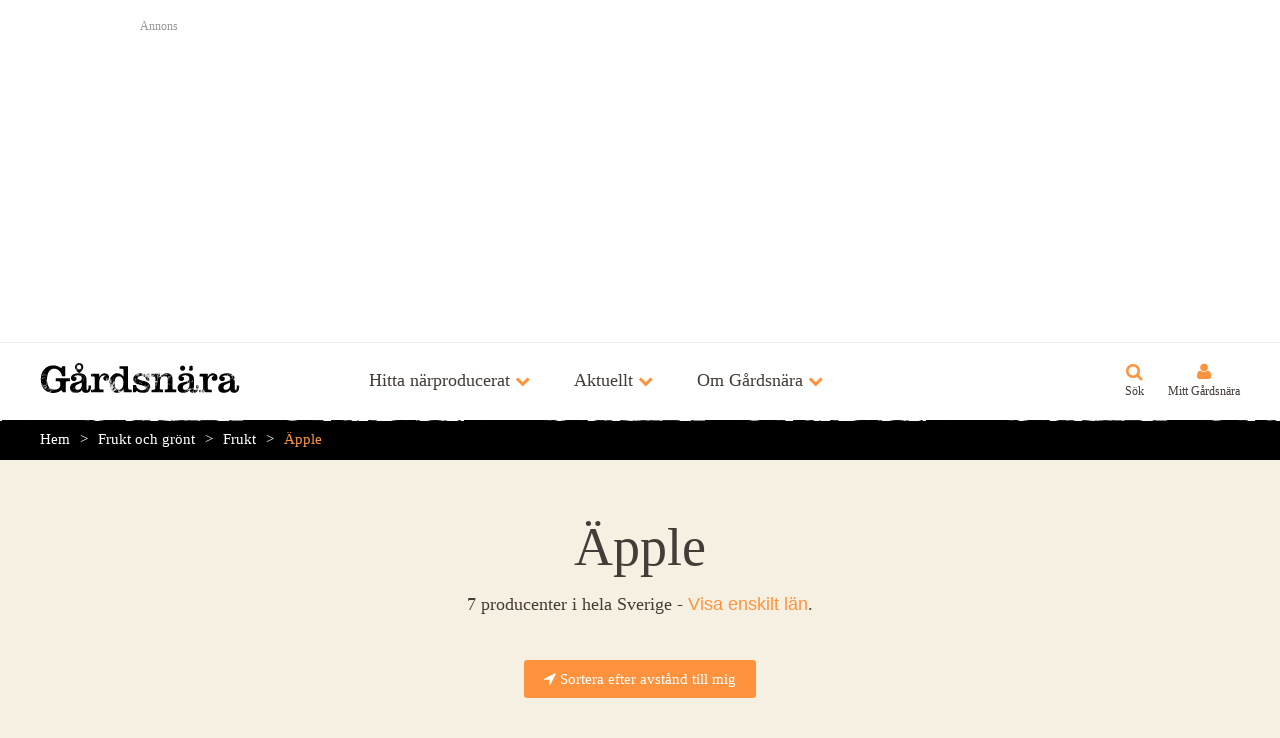

--- FILE ---
content_type: text/html; charset=utf-8
request_url: https://www.gardsnara.se/frukt_och_gront/frukt/apple
body_size: 7771
content:
<!DOCTYPE html>
<html lang="sv">
	<head>
  <meta charset="utf-8" />
    <title>Äpple - Gårdsnära</title>
  <meta name="viewport" content="width=device-width, initial-scale=1, maximum-scale=1" />
  <meta name="language" content="sv" />
  
  
    <meta property="og:image" content="http://www.gardsnara.se/assets/v3/icons/250x250-fffec7af408f5cca30927e8f8ba3e9b3.png" />
  <meta property="fb:admins" content="653402358" />
  <link rel="stylesheet" media="screen" href="//www.gardsnara.se/assets/application-09b1d4fe7f852230c286c73172834f3b.css" />
  <link rel="stylesheet" media="screen" href="//fast.fonts.net/cssapi/f86a8498-4beb-40e9-b0e2-6722fdf5b48b.css" />
  <script src="//www.gardsnara.se/assets/application-2d03470f6041273a1135ae525beb0558.js"></script>
<script src="//maps.googleapis.com/maps/api/js?key=AIzaSyDcCAvu3LdaphkNg2_X3dz6n3PK_c3CiQ4"></script>
  <link rel="icon" type="image/png" href="//www.gardsnara.se/assets/v3/icons/32x32-c62b7e2207914424cf404494840a41d1.png" />
  <link rel="apple-touch-icon" href="//www.gardsnara.se/assets/v3/icons/ios/57x57-ee0eec0d25d6f6e4889f723ac89f600f.png" />
  <link rel="apple-touch-icon" sizes="72x72" href="//www.gardsnara.se/assets/v3/icons/ios/72x72-524f45c75965f0355344a9c69983190d.png" />
  <link rel="apple-touch-icon" sizes="114x114" href="//www.gardsnara.se/assets/v3/icons/ios/114x114-fa002384186d354a4218ef78fc86e3f4.png" />
  <link rel="apple-touch-icon" sizes="114x114" href="//www.gardsnara.se/assets/v3/icons/ios/120x120-6cbdcc109d5c4dc99646157a8c869023.png" />
  <link rel="apple-touch-icon" sizes="152x152" href="//www.gardsnara.se/assets/v3/icons/ios/152x152-997fb0973fcb92e0ff8f3d9f9c1d9b9c.png" />
  <!--[if lt IE 9]>
    <script src="http://html5shim.googlecode.com/svn/trunk/html5.js"></script>
  <![endif]-->
  <meta name="csrf-param" content="authenticity_token" />
<meta name="csrf-token" content="EG5JWehtWR7vxisZNIRr+4irB74Db+5wLb24vipBi9eu5MoWp383P/gSAdUXWby0KMby7nGkrYxl0TQtdugaOw==" />
</head>

	<body class="background_beige_light text_m controller_tags action_show locale_sv " data-component="distance" data-no-turbolink>
		<div id="wrapper">
      <div id="site_header">
        <div class="background_white border_bottom_gray_light padding_all_m position_relative" style="z-index: 10000;">
  <div class="centered content_s">
    <h3 class="color_gray text_s margin_bottom_s">Annons</h3>
    <script async src="//pagead2.googlesyndication.com/pagead/js/adsbygoogle.js"></script>
    <ins class="adsbygoogle"
      style="display:block"
      data-ad-client="ca-pub-7668967444403214"
      data-ad-slot="2994325284"
      data-ad-format="auto"></ins>
    <script>
      (adsbygoogle = window.adsbygoogle || []).push({});
    </script>
  </div>
</div>
  			  <header class="site_header border_outer_bottom border_outer_bottom_white">
    <div>
      <a class="site_logo_svg" href="/">Gårdsnära</a>
      <nav class="nav_primary">
        <span class="bold text_l color_hover_orange icon_fa icon_orange icon_m icon_after icon_fa_chevron_down" data-component='[{"container_toggle": {"container": "#discover_menu", "group": "header_menu", "offClass": "icon_fa_chevron_down color_text", "onClass": "icon_fa_chevron_up color_hover_text color_orange"}}]'>Hitta närproducerat</span>
        <span class="bold text_l color_hover_orange icon_fa icon_orange icon_m icon_after icon_fa_chevron_down" data-component='[{"container_toggle": {"container": "#news_menu", "group": "header_menu", "offClass": "icon_fa_chevron_down color_text", "onClass": "icon_fa_chevron_up color_orange"}}]'>Aktuellt</span>
        <span class="bold text_l color_hover_orange icon_fa icon_orange icon_m icon_after icon_fa_chevron_down" data-component='[{"container_toggle": {"container": "#about_menu", "group": "header_menu", "offClass": "icon_fa_chevron_down color_text", "onClass": "icon_fa_chevron_up color_orange"}}]'>Om Gårdsnära</span>
      </nav>
      <nav class="nav_secondary">
        <a class="text_s icon_fa icon_l icon_orange icon_above icon_search" href="/sok">Sök</a>
        <a class="nav_my_gardsnara text_s icon_fa icon_l icon_orange icon_above icon_fa_user" href="/mitt_gardsnara">Mitt Gårdsnära</a>
        <span class="nav_mobile_button text_s icon_fa icon_l icon_orange icon_above icon_bars">Meny</span>
      </nav>
    </div>
  </header>

  <div class="header_menu" id="discover_menu">
    <div class="centered content_m content_padded">
      <div class="cell">
        <h2 class="heading text_xl color_orange margin_bottom_s">Huvudkategorier</h2>
        <ul class="line_height_150p">
            <li>
              <a class="color_white color_hover_orange" href="/brod_och_spannmal">Bröd och spannmål</a>
            </li>
            <li>
              <a class="color_white color_hover_orange" href="/drycker">Drycker</a>
            </li>
            <li>
              <a class="color_white color_hover_orange" href="/fisk_och_skaldjur">Fisk och skaldjur</a>
            </li>
            <li>
              <a class="color_white color_hover_orange" href="/frukt_och_gront">Frukt och grönt</a>
            </li>
            <li>
              <a class="color_white color_hover_orange" href="/kott_chark_och_fagel">Kött, chark och fågel</a>
            </li>
            <li>
              <a class="color_white color_hover_orange" href="/mejeri_och_agg">Mejeri och ägg</a>
            </li>
            <li>
              <a class="color_white color_hover_orange" href="/ovrigt">Övrigt</a>
            </li>
            <li>
              <a class="color_white color_hover_orange" href="/affarer_och_marknader">Affärer och marknader</a>
            </li>
            <li>
              <a class="color_white color_hover_orange" href="/restauranger">Restauranger</a>
            </li>
        </ul>
      </div>
      <div class="cell">
        <h2 class="margin_bottom_s">
          <a class="heading text_xl color_orange color_hover_white icon_fa icon_m icon_after icon_fa_chevron_right" href="/etiketter">Vanliga etiketter</a>
        </h2>
        <ul class="line_height_150p">
            <li>
              <a class="color_white color_hover_orange" href="/affarer_och_marknader/gardsbutik">Gårdsbutik</a>
            </li>
            <li>
              <a class="color_white color_hover_orange" href="/etikett/ekologiskt">Ekologiskt</a>
            </li>
            <li>
              <a class="color_white color_hover_orange" href="/kott_chark_och_fagel/kott">Kött</a>
            </li>
            <li>
              <a class="color_white color_hover_orange" href="/kott_chark_och_fagel/kott/not/notkott">Nötkött</a>
            </li>
            <li>
              <a class="color_white color_hover_orange" href="/frukt_och_gront/gronsaker">Grönsaker</a>
            </li>
            <li>
              <a class="color_white color_hover_orange" href="/ovrigt/honung">Honung</a>
            </li>
            <li>
              <a class="color_white color_hover_orange" href="/kott_chark_och_fagel/kott/kottlada">Köttlåda</a>
            </li>
            <li>
              <a class="color_white color_hover_orange" href="/kott_chark_och_fagel/kott/far/lamm">Lamm</a>
            </li>
            <li>
              <a class="color_white color_hover_orange" href="/etikett/krav">KRAV</a>
            </li>
            <li>
              <a class="color_white color_hover_orange" href="/kott_chark_och_fagel/kott/far/lamm/lammkott">Lammkött</a>
            </li>
        </ul>
      </div>
      <div class="cell">
        <h2 class="heading text_xl color_orange margin_bottom_s">Län</h2>
        <ul class="margin_bottom_l line_height_150p columns_2">
            <li>
              <a class="color_white color_hover_orange" href="/blekinge">Blekinge</a>
            </li>
            <li>
              <a class="color_white color_hover_orange" href="/dalarna">Dalarna</a>
            </li>
            <li>
              <a class="color_white color_hover_orange" href="/gotland">Gotland</a>
            </li>
            <li>
              <a class="color_white color_hover_orange" href="/gavleborg">Gävleborg</a>
            </li>
            <li>
              <a class="color_white color_hover_orange" href="/halland">Halland</a>
            </li>
            <li>
              <a class="color_white color_hover_orange" href="/jamtland">Jämtland</a>
            </li>
            <li>
              <a class="color_white color_hover_orange" href="/jonkoping">Jönköping</a>
            </li>
            <li>
              <a class="color_white color_hover_orange" href="/kalmar">Kalmar</a>
            </li>
            <li>
              <a class="color_white color_hover_orange" href="/kronoberg">Kronoberg</a>
            </li>
            <li>
              <a class="color_white color_hover_orange" href="/norrbotten">Norrbotten</a>
            </li>
            <li>
              <a class="color_white color_hover_orange" href="/skane">Skåne</a>
            </li>
            <li>
              <a class="color_white color_hover_orange" href="/stockholm">Stockholm</a>
            </li>
            <li>
              <a class="color_white color_hover_orange" href="/sodermanland">Södermanland</a>
            </li>
            <li>
              <a class="color_white color_hover_orange" href="/uppsala">Uppsala</a>
            </li>
            <li>
              <a class="color_white color_hover_orange" href="/varmland">Värmland</a>
            </li>
            <li>
              <a class="color_white color_hover_orange" href="/vasterbotten">Västerbotten</a>
            </li>
            <li>
              <a class="color_white color_hover_orange" href="/vasternorrland">Västernorrland</a>
            </li>
            <li>
              <a class="color_white color_hover_orange" href="/vastmanland">Västmanland</a>
            </li>
            <li>
              <a class="color_white color_hover_orange" href="/vastra_gotaland">Västra Götaland</a>
            </li>
            <li>
              <a class="color_white color_hover_orange" href="/orebro">Örebro</a>
            </li>
            <li>
              <a class="color_white color_hover_orange" href="/ostergotland">Östergötland</a>
            </li>
        </ul>
      </div>
    </div>
  </div>

  <div class="header_menu" id="news_menu">
    <div class="centered content_m content_padded">
      <div class="cell">
        <h2 class="margin_bottom_s">
          <a class="heading text_xl color_orange color_hover_white icon_fa icon_m icon_after icon_fa_chevron_right" href="/sasongsravaror">Säsongsråvaror</a>
        </h2>
        <ul class="margin_bottom_l line_height_150p columns_3">
            <li>
              <a class="color_white color_hover_orange" href="/frukt_och_gront/gronsaker/rotfrukter/potatis">Potatis</a>
            </li>
            <li>
              <a class="color_white color_hover_orange" href="/mejeri_och_agg/agg">Ägg</a>
            </li>
            <li>
              <a class="color_white color_hover_orange" href="/frukt_och_gront/gronsaker/rotfrukter/morotter">Morötter</a>
            </li>
            <li>
              <a class="color_white color_hover_orange" href="/fisk_och_skaldjur/fisk/lax">Lax</a>
            </li>
            <li>
              <a class="color_white color_hover_orange" href="/kott_chark_och_fagel/vilt/alg">Älg</a>
            </li>
            <li>
              <a class="color_white color_hover_orange" href="/kott_chark_och_fagel/vilt/vildsvin">Vildsvin</a>
            </li>
            <li>
              <a class="color_white color_hover_orange" href="/frukt_och_gront/gronsaker/rotfrukter/lok/vitlok">Vitlök</a>
            </li>
            <li>
              <a class="color_white color_hover_orange" href="/frukt_och_gront/frukt/apple">Äpple</a>
            </li>
            <li>
              <a class="color_white color_hover_orange" href="/frukt_och_gront/gronsaker/kal/vitkal">Vitkål</a>
            </li>
            <li>
              <a class="color_white color_hover_orange" href="/kott_chark_och_fagel/vilt/ren">Ren</a>
            </li>
            <li>
              <a class="color_white color_hover_orange" href="/kott_chark_och_fagel/vilt/radjur">Rådjur</a>
            </li>
            <li>
              <a class="color_white color_hover_orange" href="/fisk_och_skaldjur/fisk/roding">Röding</a>
            </li>
            <li>
              <a class="color_white color_hover_orange" href="/fisk_och_skaldjur/fisk/sill">Sill</a>
            </li>
            <li>
              <a class="color_white color_hover_orange" href="/frukt_och_gront/gronsaker/rotfrukter/palsternacka">Palsternacka</a>
            </li>
            <li>
              <a class="color_white color_hover_orange" href="/frukt_och_gront/gronsaker/kal/gronkal">Grönkål</a>
            </li>
            <li>
              <a class="color_white color_hover_orange" href="/fisk_och_skaldjur/fisk/abborre">Abborre</a>
            </li>
            <li>
              <a class="color_white color_hover_orange" href="/frukt_och_gront/svamp/ostronskivling">Ostronskivling</a>
            </li>
            <li>
              <a class="color_white color_hover_orange" href="/frukt_och_gront/gronsaker/rotfrukter/lok/rodlok">Rödlök</a>
            </li>
            <li>
              <a class="color_white color_hover_orange" href="/frukt_och_gront/gronsaker/rotfrukter/rodbeta">Rödbeta</a>
            </li>
            <li>
              <a class="color_white color_hover_orange" href="/frukt_och_gront/gronsaker/rotfrukter/lok/purjolok">Purjolök</a>
            </li>
            <li>
              <a class="color_white color_hover_orange" href="/frukt_och_gront/gronsaker/rotfrukter/rotselleri">Rotselleri</a>
            </li>
            <li>
              <a class="color_white color_hover_orange" href="/frukt_och_gront/gronsaker/rotfrukter/kalrot">Kålrot</a>
            </li>
            <li>
              <a class="color_white color_hover_orange" href="/fisk_och_skaldjur/fisk/sjotunga">Sjötunga</a>
            </li>
            <li>
              <a class="color_white color_hover_orange" href="/frukt_och_gront/gronsaker/rotfrukter/kalrabbi">Kålrabbi</a>
            </li>
            <li>
              <a class="color_white color_hover_orange" href="/fisk_och_skaldjur/fisk/gos">Gös</a>
            </li>
            <li>
              <a class="color_white color_hover_orange" href="/fisk_och_skaldjur/fisk/torsk">Torsk</a>
            </li>
            <li>
              <a class="color_white color_hover_orange" href="/frukt_och_gront/gronsaker/rotfrukter/lok/potatislok">Potatislök</a>
            </li>
            <li>
              <a class="color_white color_hover_orange" href="/fisk_och_skaldjur/skaldjur/kraftor/havskrafta">Havskräfta</a>
            </li>
            <li>
              <a class="color_white color_hover_orange" href="/frukt_och_gront/gronsaker/groddar">Groddar</a>
            </li>
            <li>
              <a class="color_white color_hover_orange" href="/fisk_och_skaldjur/fisk/gadda">Gädda</a>
            </li>
        </ul>
      </div>
    </div>
  </div>

  <div class="header_menu" id="about_menu">
    <div class="centered content_m content_padded">
      <div class="cell">
        <h2 class="heading text_xl color_orange color_hover_white margin_bottom_s">
          <a class="heading text_xl color_orange color_hover_white icon_fa icon_m icon_after icon_fa_chevron_right" href="/om_gardsnara">Allmänt</a>
        </h2>
        <ul class="line_height_150p">
          <li>
            <a class="color_white color_hover_orange" href="/om_gardsnara/foretaget">Företaget</a>
          </li>
          <li>
            <a class="color_white color_hover_orange" href="/om_gardsnara/fragor_och_svar">Frågor &amp; svar</a>
          </li>
          <li>
            <a class="color_white color_hover_orange" href="/om_gardsnara/kontakta">Kontakta</a>
          </li>
        </ul>
      </div>
    </div>
  </div>

          <ul class="mobile_nav" data-component="mobile_nav">
    <li>
      <button>Hitta närproducerat</button>
      <ul>
        <li>
          <button>Huvudkategorier</button>
          <ul>
              <li>
                <a href="/brod_och_spannmal">Bröd och spannmål</a>
              </li>
              <li>
                <a href="/drycker">Drycker</a>
              </li>
              <li>
                <a href="/fisk_och_skaldjur">Fisk och skaldjur</a>
              </li>
              <li>
                <a href="/frukt_och_gront">Frukt och grönt</a>
              </li>
              <li>
                <a href="/kott_chark_och_fagel">Kött, chark och fågel</a>
              </li>
              <li>
                <a href="/mejeri_och_agg">Mejeri och ägg</a>
              </li>
              <li>
                <a href="/ovrigt">Övrigt</a>
              </li>
              <li>
                <a href="/affarer_och_marknader">Affärer och marknader</a>
              </li>
              <li>
                <a href="/restauranger">Restauranger</a>
              </li>
          </ul>
        </li>
        <li>
          <button>Vanliga etiketter</button>
          <ul>
              <li>
                <a href="/etikett/gardsbutik">Gårdsbutik</a>
              </li>
              <li>
                <a href="/etikett/ekologiskt">Ekologiskt</a>
              </li>
              <li>
                <a href="/etikett/kott">Kött</a>
              </li>
              <li>
                <a href="/etikett/notkott">Nötkött</a>
              </li>
              <li>
                <a href="/etikett/gronsaker">Grönsaker</a>
              </li>
              <li>
                <a href="/etikett/honung">Honung</a>
              </li>
              <li>
                <a href="/etikett/kottlada">Köttlåda</a>
              </li>
              <li>
                <a href="/etikett/lamm">Lamm</a>
              </li>
              <li>
                <a href="/etikett/krav">KRAV</a>
              </li>
              <li>
                <a href="/etikett/lammkott">Lammkött</a>
              </li>
            <li>
              <a href="/etiketter">Fler etiketter</a>
            </li>
          </ul>
        </li>
        <li>
          <button>Län</button>
          <ul>
              <li>
                <a href="/blekinge">Blekinge</a>
              </li>
              <li>
                <a href="/dalarna">Dalarna</a>
              </li>
              <li>
                <a href="/gotland">Gotland</a>
              </li>
              <li>
                <a href="/gavleborg">Gävleborg</a>
              </li>
              <li>
                <a href="/halland">Halland</a>
              </li>
              <li>
                <a href="/jamtland">Jämtland</a>
              </li>
              <li>
                <a href="/jonkoping">Jönköping</a>
              </li>
              <li>
                <a href="/kalmar">Kalmar</a>
              </li>
              <li>
                <a href="/kronoberg">Kronoberg</a>
              </li>
              <li>
                <a href="/norrbotten">Norrbotten</a>
              </li>
              <li>
                <a href="/skane">Skåne</a>
              </li>
              <li>
                <a href="/stockholm">Stockholm</a>
              </li>
              <li>
                <a href="/sodermanland">Södermanland</a>
              </li>
              <li>
                <a href="/uppsala">Uppsala</a>
              </li>
              <li>
                <a href="/varmland">Värmland</a>
              </li>
              <li>
                <a href="/vasterbotten">Västerbotten</a>
              </li>
              <li>
                <a href="/vasternorrland">Västernorrland</a>
              </li>
              <li>
                <a href="/vastmanland">Västmanland</a>
              </li>
              <li>
                <a href="/vastra_gotaland">Västra Götaland</a>
              </li>
              <li>
                <a href="/orebro">Örebro</a>
              </li>
              <li>
                <a href="/ostergotland">Östergötland</a>
              </li>
          </ul>
        </li>
      </ul>
    </li>
    <li>
      <button>Aktuellt</button>
      <ul>
        <li>
          <a href="/sasongsravaror">Säsongsråvaror</a>
        </li>
      </ul>
    </li>
    <li>
      <button>Om Gårdsnära</button>
      <ul>
        <li>
          <button>Allmänt</button>
          <ul>
            <li>
              <a href="/om_gardsnara">Om Gårdsnära</a>
            </li>
            <li>
              <a href="/om_gardsnara/foretaget">Företaget</a>
            </li>
            <li>
              <a href="/om_gardsnara/fragor_och_svar">Frågor &amp; svar</a>
            </li>
            <li>
              <a href="/om_gardsnara/kontakta">Kontakta</a>
            </li>
          </ul>
        </li>
      </ul>
    </li>
  </ul>

        <div class="background_black padding_vertical_s" id="breadcrumbs_menu">
  <nav class="breadcrumbs centered content_m content_padded line_height_150p">
    <a href="/">Hem</a><a href="/frukt_och_gront">Frukt och grönt</a><a href="/frukt_och_gront/frukt">Frukt</a><a href="/frukt_och_gront/frukt/apple">Äpple</a>
  </nav>
</div>
        

      </div>
			
      
        <div class="">
  <div class="centered content_m content_padded padding_vertical_xl">
    
					

<h1 class="heading text_xxxl text_center margin_bottom_m">Äpple</h1>


  <div class="text_center margin_bottom_l">
    <p class="text_l margin_bottom_l">
      7 producenter
      i hela Sverige
      -
      <button class="link" data-component='[{"lightbox": {"target": "#tag_counties_popup"}}]'>Visa enskilt län</button>.
    </p>
      <p class="inline_block margin_all_xs">
        <a href="/frukt_och_gront/frukt/apple" class="button button_orange" data-component='[{"locate": {"redirectToHref": true}}]'>
          <span class="icon_fa icon_only icon_fa_location_arrow"></span>
          Sortera efter avstånd till mig
        </a>
      </p>
  </div>

  <div class="grid grid_b1_1 grid_b2_1 grid_b3_2p1">
    <div class="cell">
      <div id="tag_children_placeholder"></div>
      <div class="grid grid_b1_1 grid_b2_1 grid_b3_1p1">
		<div class="cell">
      <a class="block promo background_white color_brown" href="/vastra_gotaland/alekarr_gard">
  <article>
    <header>
      
      <img class="block width_full" src="https://gardsnara-production.s3.amazonaws.com/uploads/company/cover/2913/thumb_g_rdsbutik_alek_rr_ekoligiska_g_rd.jpg" />
      <h3 class="heading padding_left_m padding_top_m padding_right_m text_l">Alekärr Gård</h3>
    </header>
    <div class="padding_left_m padding_right_m padding_bottom_m">
        <span class="icon icon_only icon_frukt_och_gront_bold icon_xl" title="Frukt och grönt"><span>Frukt och grönt</span></span>
      <p class="line_height_125p margin_top_xs">
        
Alekärr Ekologiska Gård är en fruktgård som ligger i Norra Lundby utanför Varnhem. Här odlar vi...
      </p>
      <span data-latitude="58.368964" data-longitude="13.643733" class="distance block text_s icon icon_before icon_position_open margin_top_s "></span>
    </div>
</article></a>
		</div>
		<div class="cell">
      <a class="block promo background_white color_brown" href="/skane/kallagardens_frukt">
  <article>
    <header>
      
      <img class="block width_full" src="https://gardsnara-production.s3.amazonaws.com/uploads/company/cover/2209/thumb_k_llag_rden_klar.jpg" />
      <h3 class="heading padding_left_m padding_top_m padding_right_m text_l">Källagårdens Frukt</h3>
    </header>
    <div class="padding_left_m padding_right_m padding_bottom_m">
        <span class="icon icon_only icon_ovrigt_bold icon_xl" title="Övrigt"><span>Övrigt</span></span>
        <span class="icon icon_only icon_frukt_och_gront_bold icon_xl" title="Frukt och grönt"><span>Frukt och grönt</span></span>
        <span class="icon icon_only icon_drycker_bold icon_xl" title="Drycker"><span>Drycker</span></span>
        <span class="icon icon_only icon_kott_chark_och_fagel_bold icon_xl" title="Kött, chark och fågel"><span>Kött, chark och fågel</span></span>
      <p class="line_height_125p margin_top_xs">
        Stor fruktodling med liten gårdsbutik där vi säljer äpplen och must från gården. Öppet 08.00- 20....
      </p>
      <span data-latitude="55.72068156139728" data-longitude="14.102325935485851" class="distance block text_s icon icon_before icon_position_open margin_top_s "></span>
    </div>
</article></a>
		</div>
		<div class="cell">
      <a class="block promo background_white color_brown" href="/skane/olofsbergs_fruktodling">
  <article>
    <header>
      
      <img class="block width_full" src="https://gardsnara-production.s3.amazonaws.com/uploads/company/cover/844/thumb_OlofsbergsFrukt_Skylt.jpg" />
      <h3 class="heading padding_left_m padding_top_m padding_right_m text_l">Olofsbergs Fruktodling</h3>
    </header>
    <div class="padding_left_m padding_right_m padding_bottom_m">
        <span class="icon icon_only icon_frukt_och_gront_bold icon_xl" title="Frukt och grönt"><span>Frukt och grönt</span></span>
      <p class="line_height_125p margin_top_xs">
        I hjärtat av Österlens fruktträdgård, nära havet och Stenshuvud, finner Du den vackra och anrika ...
      </p>
      <span data-latitude="55.6735813" data-longitude="14.2625998" class="distance block text_s icon icon_before icon_position_open margin_top_s "></span>
    </div>
</article></a>
		</div>
		<div class="cell">
      <a class="block promo background_white color_brown" href="/vastra_gotaland/agnetas_odlingar_konst">
  <article>
    <header>
      
      <img class="block width_full" src="https://gardsnara-production.s3.amazonaws.com/uploads/company/cover/2768/thumb__pplekorg1200x675.jpg" />
      <h3 class="heading padding_left_m padding_top_m padding_right_m text_l">Agnetas odlingar &amp; konst</h3>
    </header>
    <div class="padding_left_m padding_right_m padding_bottom_m">
        <span class="icon icon_only icon_frukt_och_gront_bold icon_xl" title="Frukt och grönt"><span>Frukt och grönt</span></span>
      <p class="line_height_125p margin_top_xs">
        På östra Orust finns vår frukt, bär och nötodling. Vi har ca 270 äppleträd och till sommaren finn...
      </p>
      <span data-latitude="58.20142543855753" data-longitude="11.742368240478527" class="distance block text_s icon icon_before icon_position_open margin_top_s "></span>
    </div>
</article></a>
		</div>
		<div class="cell">
      <a class="block promo background_white color_brown" href="/skane/engelbrekts_i_sodakra">
  <article>
    <header>
      <img class="block width_full" src="//www.gardsnara.se/assets/v3/company/default_cover-9f5c34680d8a4f6f739a149b2836f69a.jpg" />
      
      <h3 class="heading padding_left_m padding_top_m padding_right_m text_l">Engelbrekts i Södåkra</h3>
    </header>
    <div class="padding_left_m padding_right_m padding_bottom_m">
        <span class="icon icon_only icon_drycker_bold icon_xl" title="Drycker"><span>Drycker</span></span>
        <span class="icon icon_only icon_frukt_och_gront_bold icon_xl" title="Frukt och grönt"><span>Frukt och grönt</span></span>
      <p class="line_height_125p margin_top_xs">
        Engelbrekts är ett familjeföretag som odlar äpple på drygt 40 hektar på Kullahalvön i nordvästra ...
      </p>
      <span data-latitude="56.24530575554453" data-longitude="12.642217178466808" class="distance block text_s icon icon_before icon_position_open margin_top_s "></span>
    </div>
</article></a>
		</div>
		<div class="cell">
      <a class="block promo background_white color_brown" href="/uppsala/resta_gard">
  <article>
    <header>
      
      <img class="block width_full" src="https://gardsnara-production.s3.amazonaws.com/uploads/company/cover/2384/thumb_resta_gard.jpg" />
      <h3 class="heading padding_left_m padding_top_m padding_right_m text_l">Resta Gård</h3>
    </header>
    <div class="padding_left_m padding_right_m padding_bottom_m">
        <span class="icon icon_only icon_mejeri_och_agg_bold icon_xl" title="Mejeri och ägg"><span>Mejeri och ägg</span></span>
        <span class="icon icon_only icon_ovrigt_bold icon_xl" title="Övrigt"><span>Övrigt</span></span>
        <span class="icon icon_only icon_kott_chark_och_fagel_bold icon_xl" title="Kött, chark och fågel"><span>Kött, chark och fågel</span></span>
        <span class="icon icon_only icon_frukt_och_gront_bold icon_xl" title="Frukt och grönt"><span>Frukt och grönt</span></span>
        <span class="icon icon_only icon_affarer_och_marknader_bold icon_xl" title="Affärer och marknader"><span>Affärer och marknader</span></span>
      <p class="line_height_125p margin_top_xs">
        Ett ekologiskt lantbruk - med djurens, miljöns och smakens bästa i åtanke! På Resta gård lever dj...
      </p>
      <span data-latitude="59.77195499609272" data-longitude="17.219911117675792" class="distance block text_s icon icon_before icon_position_open margin_top_s "></span>
    </div>
</article></a>
		</div>
		<div class="cell">
      <a class="block promo background_white color_brown" href="/ostergotland/brunneby_musteri">
  <article>
    <header>
      <img class="block width_full" src="//www.gardsnara.se/assets/v3/company/default_cover-9f5c34680d8a4f6f739a149b2836f69a.jpg" />
      
      <h3 class="heading padding_left_m padding_top_m padding_right_m text_l">Brunneby Musteri</h3>
    </header>
    <div class="padding_left_m padding_right_m padding_bottom_m">
        <span class="icon icon_only icon_ovrigt_bold icon_xl" title="Övrigt"><span>Övrigt</span></span>
      <p class="line_height_125p margin_top_xs">
        Cider, saft, sylt, marmelad, gårdsbutik. Bär och frukt som pressas på musteriet är t ex äpple, sv...
      </p>
      <span data-latitude="58.5631582" data-longitude="15.2795781" class="distance block text_s icon icon_before icon_position_open margin_top_s "></span>
    </div>
</article></a>
		</div>
</div>

    </div>
    <div class="cell">
      
        <div data-component='[{"content_mover": {"target": "#tag_children_placeholder"}}]'>
        
          <div class="background_cyan_light padding_all_l margin_bottom_m ">
            <h2 class="heading text_xl text_left margin_bottom_m">
              <span class="icon_fa icon_only icon_fa_search"></span>
Sök etiketten</h2>            <form action="/sok" data-component='[{"ajax_search": {"display": "list", "query": "\&quot;Äpple\&quot;", "scrollToOnFocus": ""}}]' id="ajax_search">
  <input name="query" type="hidden" value="&quot;Äpple&quot;">
  <div class="ajax_search_input_wrap">
    <input class="block width_full text_xl form_text_field text_center margin_bottom_n" name="filter" type="search" placeholder="Sök efter produkt eller producent" autocomplete="off">
  </div>
</form>
              <div class="margin_top_m text_l line_height_150p">
                <h3 class="bold margin_bottom_xs">Vanliga sökkombinationer:</h3>
                <a class="" href="/sok?query=%22%C3%84pple%22+%22G%C3%A5rdsbutik%22">Gårdsbutik</a>, <a class="" href="/sok?query=%22%C3%84pple%22+%22F%C3%A5r%22">Får</a>, <a class="" href="/sok?query=%22%C3%84pple%22+%22Lamm%22">Lamm</a>, <a class="" href="/sok?query=%22%C3%84pple%22+%22Gr%C3%B6nsaker%22">Grönsaker</a>, <a class="" href="/sok?query=%22%C3%84pple%22+%22Lammk%C3%B6tt%22">Lammkött</a>, <a class="" href="/sok?query=%22%C3%84pple%22+%22Marmelad%22">Marmelad</a>, <a class="" href="/sok?query=%22%C3%84pple%22+%22Butik%22">Butik</a>, <a class="" href="/sok?query=%22%C3%84pple%22+%22Frukt%22">Frukt</a>, <a class="" href="/sok?query=%22%C3%84pple%22+%22%C3%84ppelmust%22">Äppelmust</a>, <a class="" href="/sok?query=%22%C3%84pple%22+%22P%C3%A4ron%22">Päron</a>
              </div>
</div>        </div>
      
      
      <div class="background_white padding_all_l margin_bottom_m ">
        <h2 class="heading text_xl text_left margin_bottom_m">
          <span class="icon_fa icon_only icon_fa_share_alt"></span>
Tipsa andra</h2>        <div class="share_buttons">
	<div class="fb-share-button" data-href="//gardsnara.se/frukt_och_gront/frukt/apple" data-layout="button_count"></div>
	<a href="https://twitter.com/share" class="twitter-share-button" data-url="//gardsnara.se/frukt_och_gront/frukt/apple" data-text="Äpple" data-via="gardsnara" data-lang="sv" data-hashtags="närproducerat">Tweeta</a>
</div>
</div>    
      <div class="background_white padding_all_l margin_bottom_m ">
        <h3 class="color_gray text_s margin_bottom_s">Annons</h3>
<div id="google-ads-1">
  <script async src="//pagead2.googlesyndication.com/pagead/js/adsbygoogle.js"></script>
  <ins class="adsbygoogle"
    style="display:block"
    data-ad-client="ca-pub-7668967444403214"
    data-ad-slot="7700066486"
    data-ad-format="vertical"></ins>
  <script>
    (adsbygoogle = window.adsbygoogle || []).push({});
  </script>
</div>
</div>    
      <div class="background_white padding_all_l margin_bottom_n ">
        <h2 class="heading text_xl text_left margin_bottom_m">Följ på Facebook</h2>
<iframe src="//www.facebook.com/plugins/likebox.php?href=https%3A%2F%2Fwww.facebook.com%2Fgardsnara&amp;width=&amp;height=400&amp;colorscheme=light&amp;show_faces=true&amp;header=true&amp;stream=true&amp;show_border=true&amp;appId=272052236152373" scrolling="no" frameborder="0" style="border:none; overflow:hidden; height: 400px; width: 100%" allowTransparency="true"></iframe>
</div>    </div>
  </div>


  <div class="background_white padding_all_l margin_bottom_n hidden" id="tag_counties_popup">
    <h2 class="heading text_xl text_center margin_bottom_m">Välj län</h2>
    <div class="grid grid_b1_1p1p1">
        <div class="cell">
            <span class="color_gray">Blekinge</span>
        </div>
        <div class="cell">
            <span class="color_gray">Dalarna</span>
        </div>
        <div class="cell">
            <span class="color_gray">Gotland</span>
        </div>
        <div class="cell">
            <span class="color_gray">Gävleborg</span>
        </div>
        <div class="cell">
            <span class="color_gray">Halland</span>
        </div>
        <div class="cell">
            <span class="color_gray">Jämtland</span>
        </div>
        <div class="cell">
            <span class="color_gray">Jönköping</span>
        </div>
        <div class="cell">
            <span class="color_gray">Kalmar</span>
        </div>
        <div class="cell">
            <span class="color_gray">Kronoberg</span>
        </div>
        <div class="cell">
            <span class="color_gray">Norrbotten</span>
        </div>
        <div class="cell">
            <a href="/skane/etikett/apple">
              
              Skåne
</a>        </div>
        <div class="cell">
            <span class="color_gray">Stockholm</span>
        </div>
        <div class="cell">
            <a href="/sodermanland/etikett/apple">
              
              Södermanland
</a>        </div>
        <div class="cell">
            <a href="/uppsala/etikett/apple">
              
              Uppsala
</a>        </div>
        <div class="cell">
            <span class="color_gray">Värmland</span>
        </div>
        <div class="cell">
            <span class="color_gray">Västerbotten</span>
        </div>
        <div class="cell">
            <span class="color_gray">Västernorrland</span>
        </div>
        <div class="cell">
            <span class="color_gray">Västmanland</span>
        </div>
        <div class="cell">
            <a href="/vastra_gotaland/etikett/apple">
              
              Västra Götaland
</a>        </div>
        <div class="cell">
            <span class="color_gray">Örebro</span>
        </div>
        <div class="cell">
            <a href="/ostergotland/etikett/apple">
              
              Östergötland
</a>        </div>
    </div>
    <p class="text_center">
      <a href="/etikett/apple">
        <span class="icon_fa icon_only icon_fa_check"></span>
        Hela Sverige
</a>    </p>
</div>

</div></div>      
			<div class="background_white">
  <div class="centered content_m content_padded padding_vertical_xl">
    
  <p class="heading text_xl text_center line_height_125p">
    Gårdsnära är Sveriges största söktjänst för att hitta närproducerad mat och dryck. <a href="/om_gardsnara">Läs mer.</a>
  </p>

</div></div>
  <footer class="background_brown padding_vertical_xl text_center">
    <div>
      <a class="site_logo site_logo_white" href="/">Gårdsnära</a>
    </div>
    <nav class="margin_top_l text_xxxl">
  		<a class="color_white color_hover_cyan margin_horizontal_xs icon icon_only icon_facebook" target="_blank" href="https://www.facebook.com/gardsnara"><span>Gårdsnära på Facebook</span></a>
  		<a class="color_white color_hover_cyan margin_horizontal_xs icon icon_only icon_twitter" target="_blank" href="https://twitter.com/gardsnara"><span>Gårdsnära på Twitter</span></a>
  		<a class="color_white color_hover_cyan margin_horizontal_xs icon icon_only icon_instagram" target="_blank" href="https://instagram.com/gardsnara"><span>Gårdsnära på Instagram</span></a>
  		<a class="color_white color_hover_cyan margin_horizontal_xs icon icon_only icon_pinterest" target="_blank" href="https://pinterest.com/gardsnara"><span>Gårdsnära på Pinterest</span></a>
    </nav>
  	<p class="color_beige_dark text_center text_s margin_top_l">
      <a class="color_beige_dark color_hover_orange" href="/om_gardsnara/anvandarvillkor">Användarvillkor</a>
      <span class="margin_horizontal_s">|</span>
      <a class="color_beige_dark color_hover_orange" href="/om_gardsnara/forbehall">Förbehåll</a>
      <span class="margin_horizontal_s">|</span>
      <a class="color_beige_dark color_hover_orange" href="/om_gardsnara/cookies">Cookies</a>
      <span class="margin_horizontal_s">|</span>
  		&copy; <span class="notranslate">Artur & Edith AB</span> 2026
  	</p>
  </footer>

		</div>
    <script>
  (function(i,s,o,g,r,a,m){i['GoogleAnalyticsObject']=r;i[r]=i[r]||function(){
  (i[r].q=i[r].q||[]).push(arguments)},i[r].l=1*new Date();a=s.createElement(o),
  m=s.getElementsByTagName(o)[0];a.async=1;a.src=g;m.parentNode.insertBefore(a,m)
  })(window,document,'script','//www.google-analytics.com/analytics.js','ga');

  ga('create', 'UA-29511280-1', 'auto');
  
  ga('set', 'dimension1', 'tags#show');
  
  
    ga('send', 'pageview');
</script>

  <div id="fb-root"></div>
  <script>(function(d, s, id) {
    var js, fjs = d.getElementsByTagName(s)[0];
    if (d.getElementById(id)) return;
    js = d.createElement(s); js.id = id;
    js.src = "//connect.facebook.net/sv_SE/sdk.js#xfbml=1&version=v2.4&appId=422725711106693";
    fjs.parentNode.insertBefore(js, fjs);
  }(document, 'script', 'facebook-jssdk'));</script>

  <script src="//platform.twitter.com/widgets.js"></script>

<script>
  //var CATEGORIES = ;
  var TEXT_MANUAL_POSITIONING_INSTRUCTIONS = "Dra nålen rätt och klicka här";
  var TEXT_AUTOMATIC_POSITIONING_AUTHORIZATION_REQUIRED = "Du måste godkänna för att den automatiska positioneringen ska fungera.";
  var TEXT_AUTOMATIC_POSITIONING_FAILED = "Din webbläsare saknar tyvärr möjlighet till automatisk positionering. Prova att ange din position manuellt istället.";
  var TEXT_AUTOMATIC_POSITIONING_SUCCEEDED = "Du verkar befinna dig i #{county.longName}. Vill du byta till detta län?";
  var TEXT_MY_POSITION = "Min position";
  var TEXT_FROM_YOU = "från dig";
  var TEXT_SET_MANUALLY = "Bestäm plats manuellt";
  var TEXT_CANCEL = "Avbryt";
  var TEXT_SEARCH = "Sök";
  var TEXT_SEARCH_PLACEHOLDER = "Sök på råvara, produkt, företag eller plats";
  var TEXT_LOCATE_YOUR_LOCATION = "Du tycks befinna dig i %s";
  var TEXT_LOCATE_SHOW_CLOSEST_PRODUCERS = "Visa närmaste producenter";
  var TEXT_LOCATE_GO_TO_COUNTYS_FRONT_PAGE = "Gå till %ss förstasida";
  var TEXT_LOCATE_SET_MANUALLY = "Bestäm plats manuellt";

  var currentCounty;
  var locale;
  var locales;
  var userLocation;

  locale = "sv";



  locales = {"home":"Hem","find_with_map":"Hitta med karta","browse_by_category":"Visa efter kategori","search":"Sök","select_county":"Välj län","about_title":"Om Gårdsnära"};
</script>

	<script defer src="https://static.cloudflareinsights.com/beacon.min.js/vcd15cbe7772f49c399c6a5babf22c1241717689176015" integrity="sha512-ZpsOmlRQV6y907TI0dKBHq9Md29nnaEIPlkf84rnaERnq6zvWvPUqr2ft8M1aS28oN72PdrCzSjY4U6VaAw1EQ==" data-cf-beacon='{"version":"2024.11.0","token":"70e8c5b9fdd94870abf8ad2da20d37ba","r":1,"server_timing":{"name":{"cfCacheStatus":true,"cfEdge":true,"cfExtPri":true,"cfL4":true,"cfOrigin":true,"cfSpeedBrain":true},"location_startswith":null}}' crossorigin="anonymous"></script>
</body>
</html>

--- FILE ---
content_type: text/html; charset=utf-8
request_url: https://www.google.com/recaptcha/api2/aframe
body_size: 266
content:
<!DOCTYPE HTML><html><head><meta http-equiv="content-type" content="text/html; charset=UTF-8"></head><body><script nonce="cqqDqcOGdDPp7J2em44Wdg">/** Anti-fraud and anti-abuse applications only. See google.com/recaptcha */ try{var clients={'sodar':'https://pagead2.googlesyndication.com/pagead/sodar?'};window.addEventListener("message",function(a){try{if(a.source===window.parent){var b=JSON.parse(a.data);var c=clients[b['id']];if(c){var d=document.createElement('img');d.src=c+b['params']+'&rc='+(localStorage.getItem("rc::a")?sessionStorage.getItem("rc::b"):"");window.document.body.appendChild(d);sessionStorage.setItem("rc::e",parseInt(sessionStorage.getItem("rc::e")||0)+1);localStorage.setItem("rc::h",'1769904193370');}}}catch(b){}});window.parent.postMessage("_grecaptcha_ready", "*");}catch(b){}</script></body></html>